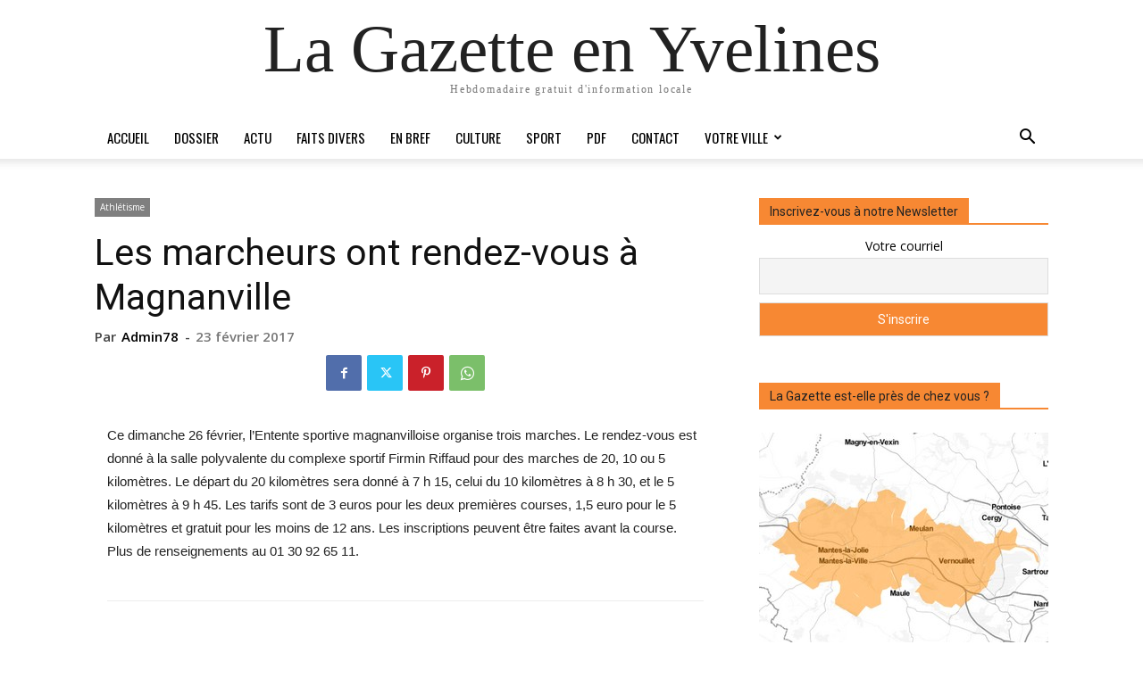

--- FILE ---
content_type: text/html; charset=UTF-8
request_url: https://lagazette-yvelines.fr/wp-admin/admin-ajax.php?td_theme_name=Newspaper&v=12.7.1
body_size: -120
content:
{"13891":58}